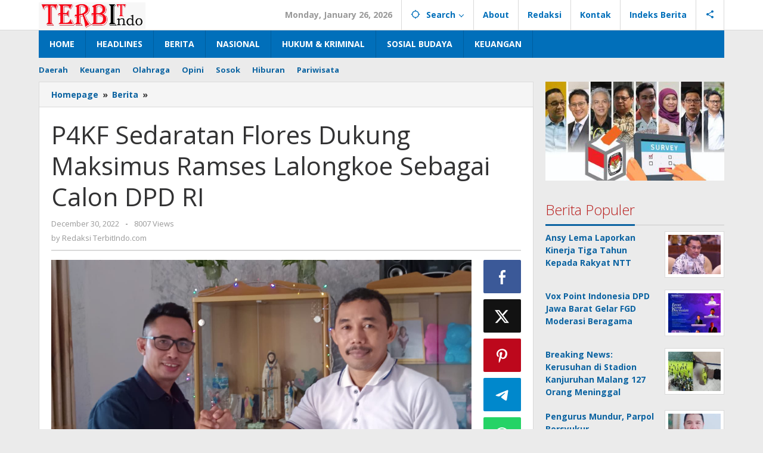

--- FILE ---
content_type: text/html; charset=UTF-8
request_url: https://www.terbitindo.com/18811/p4kf-sedaratan-flores-dukung-maksimus-ramses-lalongkoe-sebagai-calon-dpd-ri/
body_size: 17571
content:
<!DOCTYPE html>
<html lang="en-US" itemscope itemtype="https://schema.org/BlogPosting">
<head itemscope="itemscope" itemtype="https://schema.org/WebSite">
<meta charset="UTF-8">
<meta name="viewport" content="width=device-width, initial-scale=1">
<link rel="profile" href="https://gmpg.org/xfn/11">

<script type="text/javascript">
/* <![CDATA[ */
(()=>{var e={};e.g=function(){if("object"==typeof globalThis)return globalThis;try{return this||new Function("return this")()}catch(e){if("object"==typeof window)return window}}(),function({ampUrl:n,isCustomizePreview:t,isAmpDevMode:r,noampQueryVarName:o,noampQueryVarValue:s,disabledStorageKey:i,mobileUserAgents:a,regexRegex:c}){if("undefined"==typeof sessionStorage)return;const d=new RegExp(c);if(!a.some((e=>{const n=e.match(d);return!(!n||!new RegExp(n[1],n[2]).test(navigator.userAgent))||navigator.userAgent.includes(e)})))return;e.g.addEventListener("DOMContentLoaded",(()=>{const e=document.getElementById("amp-mobile-version-switcher");if(!e)return;e.hidden=!1;const n=e.querySelector("a[href]");n&&n.addEventListener("click",(()=>{sessionStorage.removeItem(i)}))}));const g=r&&["paired-browsing-non-amp","paired-browsing-amp"].includes(window.name);if(sessionStorage.getItem(i)||t||g)return;const u=new URL(location.href),m=new URL(n);m.hash=u.hash,u.searchParams.has(o)&&s===u.searchParams.get(o)?sessionStorage.setItem(i,"1"):m.href!==u.href&&(window.stop(),location.replace(m.href))}({"ampUrl":"https:\/\/www.terbitindo.com\/18811\/p4kf-sedaratan-flores-dukung-maksimus-ramses-lalongkoe-sebagai-calon-dpd-ri\/?amp=1","noampQueryVarName":"noamp","noampQueryVarValue":"mobile","disabledStorageKey":"amp_mobile_redirect_disabled","mobileUserAgents":["Mobile","Android","Silk\/","Kindle","BlackBerry","Opera Mini","Opera Mobi"],"regexRegex":"^\\\/((?:.|\\n)+)\\\/([i]*)$","isCustomizePreview":false,"isAmpDevMode":false})})();
/* ]]> */
</script>
<title>P4KF Sedaratan Flores Dukung Maksimus Ramses Lalongkoe Sebagai Calon DPD RI &#8211; TerbitIndo.com</title>
<meta name='robots' content='max-image-preview:large' />
<link rel='dns-prefetch' href='//www.googletagmanager.com' />
<link rel='dns-prefetch' href='//fonts.googleapis.com' />
<link rel='dns-prefetch' href='//pagead2.googlesyndication.com' />
<link rel="alternate" type="application/rss+xml" title="TerbitIndo.com &raquo; Feed" href="https://www.terbitindo.com/feed/" />
<link rel="alternate" type="application/rss+xml" title="TerbitIndo.com &raquo; Comments Feed" href="https://www.terbitindo.com/comments/feed/" />
<link rel="alternate" type="application/rss+xml" title="TerbitIndo.com &raquo; P4KF Sedaratan Flores Dukung Maksimus Ramses Lalongkoe Sebagai Calon DPD RI Comments Feed" href="https://www.terbitindo.com/18811/p4kf-sedaratan-flores-dukung-maksimus-ramses-lalongkoe-sebagai-calon-dpd-ri/feed/" />
<link rel="alternate" title="oEmbed (JSON)" type="application/json+oembed" href="https://www.terbitindo.com/wp-json/oembed/1.0/embed?url=https%3A%2F%2Fwww.terbitindo.com%2F18811%2Fp4kf-sedaratan-flores-dukung-maksimus-ramses-lalongkoe-sebagai-calon-dpd-ri%2F" />
<link rel="alternate" title="oEmbed (XML)" type="text/xml+oembed" href="https://www.terbitindo.com/wp-json/oembed/1.0/embed?url=https%3A%2F%2Fwww.terbitindo.com%2F18811%2Fp4kf-sedaratan-flores-dukung-maksimus-ramses-lalongkoe-sebagai-calon-dpd-ri%2F&#038;format=xml" />
<style id='wp-img-auto-sizes-contain-inline-css' type='text/css'>
img:is([sizes=auto i],[sizes^="auto," i]){contain-intrinsic-size:3000px 1500px}
/*# sourceURL=wp-img-auto-sizes-contain-inline-css */
</style>
<link rel='stylesheet' id='dashicons-css' href='https://www.terbitindo.com/wp-includes/css/dashicons.min.css?ver=679e24a347a5beb50355566ba1ea2315' type='text/css' media='all' />
<link rel='stylesheet' id='post-views-counter-frontend-css' href='https://www.terbitindo.com/wp-content/plugins/post-views-counter/css/frontend.css?ver=1.7.3' type='text/css' media='all' />
<link rel='stylesheet' id='majalahpro-core-css' href='https://www.terbitindo.com/wp-content/plugins/majalahpro-core/css/majalahpro-core.css?ver=1.2.9' type='text/css' media='all' />
<link rel='stylesheet' id='cmplz-general-css' href='https://www.terbitindo.com/wp-content/plugins/complianz-gdpr/assets/css/cookieblocker.min.css?ver=1762575864' type='text/css' media='all' />
<link crossorigin="anonymous" rel='stylesheet' id='majalahpro-fonts-css' href='https://fonts.googleapis.com/css?family=Open+Sans%3Aregular%2Citalic%2C700%2C300%26subset%3Dlatin%2C&#038;ver=1.3.0' type='text/css' media='all' />
<link rel='stylesheet' id='majalahpro-style-css' href='https://www.terbitindo.com/wp-content/themes/majalahpro/style.css?ver=1.3.0' type='text/css' media='all' />
<style id='majalahpro-style-inline-css' type='text/css'>
body{color:#323233;font-family:"Open Sans",arial,sans-serif;}kbd,a.button,button,.button,button.button,input[type="button"],input[type="reset"],input[type="submit"],#infinite-handle span,ol.comment-list li div.reply .comment-reply-link,#cancel-comment-reply-link,.tagcloud a,.tagcloud ul,ul.page-numbers li span.page-numbers,.prevnextpost-links a .prevnextpost,.page-links .page-link-number,.sidr,#navigationamp,.firstpage-title,.gmr-ajax-tab > li > a.js-tabs__title-active,.gmr-ajax-tab > li > a.js-tabs__title-active:focus,.gmr-ajax-tab > li > a.js-tabs__title-active:hover,#secondary-slider .splide__slide.is-active{background-color:#0b63a1;}#primary-menu .sub-menu-search,#primary-menu .sub-menu,#primary-menu .children,.gmr-ajax-loader{border-bottom-color:#0b63a1;}blockquote,a.button,button,.button,button.button,input[type="button"],input[type="reset"],input[type="submit"],.gmr-theme div.sharedaddy h3.sd-title:before,.bypostauthor > .comment-body,ol.comment-list li .comment-meta:after,.widget-title span{border-color:#0b63a1;}.gmr-meta-topic a,h3.widget-title,h3.related-title,.gmr-owl-carousel .gmr-slide-topic a,.gmr-module-slide-topic a{color:#b9201f;}#secondary-slider{border-top-color:#b9201f;}.gmr-owl-carousel .gmr-slide-topic a,.gmr-firstbox-content{border-color:#b9201f;}a{color:#0b63a1;}.gmr-secondmenu #primary-menu > li.page_item_has_children > a:after,.gmr-secondmenu #primary-menu > li.menu-item-has-children > a:after,.gmr-secondmenu #primary-menu .sub-menu-search > li.page_item_has_children > a:after,.gmr-secondmenu #primary-menu .sub-menu-search > li.menu-item-has-children > a:after,.gmr-secondmenu #primary-menu .sub-menu > li.page_item_has_children > a:after,.gmr-secondmenu #primary-menu .sub-menu > li.menu-item-has-children > a:after,.gmr-secondmenu #primary-menu .children > li.page_item_has_children > a:after,.gmr-secondmenu #primary-menu .children > li.menu-item-has-children > a:after{border-color:#0b63a1;}a:hover,a:focus,a:active{color:#0b63a1;}.gmr-topnavmenu #primary-menu > li.page_item_has_children:hover > a:after,.gmr-topnavmenu #primary-menu > li.menu-item-has-children:hover > a:after{border-color:#0b63a1;}.site-title a{color:#0b63a1;}.site-description{color:#999999;}.gmr-logo{margin-top:3px;}.gmr-menuwrap,.gmr-sticky .top-header.sticky-menu,.gmr-mainmenu #primary-menu .sub-menu,.gmr-mainmenu #primary-menu .children{background-color:#016fba;}#gmr-responsive-menu,.gmr-mainmenu #primary-menu > li > a{color:#ffffff;}.gmr-mainmenu #primary-menu > li.menu-border > a span,.gmr-mainmenu #primary-menu > li.page_item_has_children > a:after,.gmr-mainmenu #primary-menu > li.menu-item-has-children > a:after,.gmr-mainmenu #primary-menu .sub-menu-search > li.page_item_has_children > a:after,.gmr-mainmenu #primary-menu .sub-menu-search > li.menu-item-has-children > a:after,.gmr-mainmenu #primary-menu .sub-menu > li.page_item_has_children > a:after,.gmr-mainmenu #primary-menu .sub-menu > li.menu-item-has-children > a:after,.gmr-mainmenu #primary-menu .children > li.page_item_has_children > a:after,.gmr-mainmenu #primary-menu .children > li.menu-item-has-children > a:after{border-color:#ffffff;}#gmr-responsive-menu:hover,.gmr-mainmenu #primary-menu > li:hover > a,.gmr-mainmenu #primary-menu .current-menu-item > a,.gmr-mainmenu #primary-menu .current-menu-ancestor > a,.gmr-mainmenu #primary-menu .current_page_item > a,.gmr-mainmenu #primary-menu .current_page_ancestor > a,.gmr-mainmenu .search-trigger .gmr-icon:hover{color:#ffffff;}.gmr-mainmenu #primary-menu > li.menu-border:hover > a span,.gmr-mainmenu #primary-menu > li.menu-border.current-menu-item > a span,.gmr-mainmenu #primary-menu > li.menu-border.current-menu-ancestor > a span,.gmr-mainmenu #primary-menu > li.menu-border.current_page_item > a span,.gmr-mainmenu #primary-menu > li.menu-border.current_page_ancestor > a span,.gmr-mainmenu #primary-menu > li.page_item_has_children:hover > a:after,.gmr-mainmenu #primary-menu > li.menu-item-has-children:hover > a:after{border-color:#ffffff;}.gmr-mainmenu #primary-menu > li:hover > a,.gmr-mainmenu #primary-menu .current-menu-item > a,.gmr-mainmenu #primary-menu .current-menu-ancestor > a,.gmr-mainmenu #primary-menu .current_page_item > a,.gmr-mainmenu #primary-menu .current_page_ancestor > a{background-color:#0b63a1;}.gmr-topnavwrap{background-color:#ffffff;}#gmr-topnavresponsive-menu svg,.gmr-topnavmenu #primary-menu > li > a,.gmr-social-icon ul > li > a,.search-trigger .gmr-icon{color:#016fba;}.gmr-topnavmenu #primary-menu > li.menu-border > a span,.gmr-topnavmenu #primary-menu > li.page_item_has_children > a:after,.gmr-topnavmenu #primary-menu > li.menu-item-has-children > a:after,.gmr-topnavmenu #primary-menu .sub-menu-search > li.page_item_has_children > a:after,.gmr-topnavmenu #primary-menu .sub-menu-search > li.menu-item-has-children > a:after,.gmr-topnavmenu #primary-menu .sub-menu > li.page_item_has_children > a:after,.gmr-topnavmenu #primary-menu .sub-menu > li.menu-item-has-children > a:after,.gmr-topnavmenu #primary-menu .children > li.page_item_has_children > a:after,.gmr-topnavmenu #primary-menu .children > li.menu-item-has-children > a:after{border-color:#016fba;}#gmr-topnavresponsive-menu:hover,.gmr-topnavmenu #primary-menu > li:hover > a,.gmr-topnavmenu #primary-menu .current-menu-item > a,.gmr-topnavmenu #primary-menu .current-menu-ancestor > a,.gmr-topnavmenu #primary-menu .current_page_item > a,.gmr-topnavmenu #primary-menu .current_page_ancestor > a,.gmr-social-icon ul > li > a:hover{color:#0b63a1;}.gmr-topnavmenu #primary-menu > li.menu-border:hover > a span,.gmr-topnavmenu #primary-menu > li.menu-border.current-menu-item > a span,.gmr-topnavmenu #primary-menu > li.menu-border.current-menu-ancestor > a span,.gmr-topnavmenu #primary-menu > li.menu-border.current_page_item > a span,.gmr-topnavmenu #primary-menu > li.menu-border.current_page_ancestor > a span,.gmr-topnavmenu #primary-menu > li.page_item_has_children:hover > a:after,.gmr-topnavmenu #primary-menu > li.menu-item-has-children:hover > a:after{border-color:#0b63a1;}.page-title,.breadcrumbs,.gmr-authorbox,.module-slide-tabs,.related-title{background-color:#f5f5f5;}.site-main,.gmr-infinite-selector.gmr-related-infinite #gmr-main-load .item-infinite .item-box,.majalahpro-core-related-post .gmr-newinfinite{background-color:#ffffff;}h1,h2,h3,h4,h5,h6,.h1,.h2,.h3,.h4,.h5,.h6,.site-title,#gmr-responsive-menu,.gmr-mainmenu #primary-menu > li > a{font-family:"Open Sans",arial,sans-serif;}body,.gmr-gallery-related ul li,.gmr-module-posts ul li{font-weight:600;font-size:14px;}.entry-content-single{font-size:17px;}h1{font-size:30px;}h2{font-size:26px;}h3{font-size:24px;}h4{font-size:22px;}h5{font-size:20px;}h6{font-size:18px;}.widget-footer{background-color:#ffffff;}.site-footer{color:#323233;}.site-footer a{color:#ebebeb;}.site-footer a:hover{color:#ebebeb;}
/*# sourceURL=majalahpro-style-inline-css */
</style>

<!-- Google tag (gtag.js) snippet added by Site Kit -->
<!-- Google Analytics snippet added by Site Kit -->
<script type="text/javascript" src="https://www.googletagmanager.com/gtag/js?id=G-BDBTTVYP36" id="google_gtagjs-js" async></script>
<script type="text/javascript" id="google_gtagjs-js-after">
/* <![CDATA[ */
window.dataLayer = window.dataLayer || [];function gtag(){dataLayer.push(arguments);}
gtag("set","linker",{"domains":["www.terbitindo.com"]});
gtag("js", new Date());
gtag("set", "developer_id.dZTNiMT", true);
gtag("config", "G-BDBTTVYP36", {"googlesitekit_post_type":"post","googlesitekit_post_categories":"Berita; Daerah; Nasional","googlesitekit_post_date":"20221230"});
//# sourceURL=google_gtagjs-js-after
/* ]]> */
</script>

<!-- OG: 3.3.8 -->
<meta property="og:image" content="https://www.terbitindo.com/wp-content/uploads/2022/12/IMG-20221230-WA0017.jpg"><meta property="og:image:secure_url" content="https://www.terbitindo.com/wp-content/uploads/2022/12/IMG-20221230-WA0017.jpg"><meta property="og:image:width" content="1374"><meta property="og:image:height" content="1314"><meta property="og:image:alt" content="IMG-20221230-WA0017"><meta property="og:image:type" content="image/jpeg"><meta property="og:description" content="Kupang,TERBITINDO.COM - Panitia Persiapan Pembentukan Provinsi Kepulauan Flores (P4KF) sedaratan Flores memberikan dukungan kepada Maksimus Ramses Lalongkoe sebagai Calon Dewan Perwakilan Daerah (DPD) Republik Indonesia (RI) dalam Pemilu 2024 mendatang. Hal ini dikatakan Kepala Bidang Hukum dan Politik P4KF sedaratan Flores-Kupang, Walterius Jemaan, SH, M. Hum. &quot;Bila Pak Ramses lolos setelah ditetapkan oleh KPU nanti..."><meta property="og:type" content="article"><meta property="og:locale" content="en_US"><meta property="og:site_name" content="TerbitIndo.com"><meta property="og:title" content="P4KF Sedaratan Flores Dukung Maksimus Ramses Lalongkoe Sebagai Calon DPD RI"><meta property="og:url" content="https://www.terbitindo.com/18811/p4kf-sedaratan-flores-dukung-maksimus-ramses-lalongkoe-sebagai-calon-dpd-ri/"><meta property="og:updated_time" content="2022-12-30T17:16:54+07:00">
<meta property="article:tag" content="anggota dpr"><meta property="article:tag" content="calon DPR ri"><meta property="article:tag" content="kepulauan flores"><meta property="article:tag" content="Pemilu 2024"><meta property="article:tag" content="Ramses lalongkoe"><meta property="article:published_time" content="2022-12-30T10:16:54+00:00"><meta property="article:modified_time" content="2022-12-30T10:16:54+00:00"><meta property="article:section" content="Berita"><meta property="article:section" content="Daerah"><meta property="article:section" content="Nasional"><meta property="article:author:first_name" content="Redaksi"><meta property="article:author:last_name" content="TerbitIndo.com"><meta property="article:author:username" content="Redaksi TerbitIndo.com">
<meta property="twitter:partner" content="ogwp"><meta property="twitter:card" content="summary_large_image"><meta property="twitter:image" content="https://www.terbitindo.com/wp-content/uploads/2022/12/IMG-20221230-WA0017.jpg"><meta property="twitter:image:alt" content="IMG-20221230-WA0017"><meta property="twitter:title" content="P4KF Sedaratan Flores Dukung Maksimus Ramses Lalongkoe Sebagai Calon DPD RI"><meta property="twitter:description" content="Kupang,TERBITINDO.COM - Panitia Persiapan Pembentukan Provinsi Kepulauan Flores (P4KF) sedaratan Flores memberikan dukungan kepada Maksimus Ramses Lalongkoe sebagai Calon Dewan Perwakilan Daerah..."><meta property="twitter:url" content="https://www.terbitindo.com/18811/p4kf-sedaratan-flores-dukung-maksimus-ramses-lalongkoe-sebagai-calon-dpd-ri/"><meta property="twitter:label1" content="Reading time"><meta property="twitter:data1" content="1 minute">
<meta itemprop="image" content="https://www.terbitindo.com/wp-content/uploads/2022/12/IMG-20221230-WA0017.jpg"><meta itemprop="name" content="P4KF Sedaratan Flores Dukung Maksimus Ramses Lalongkoe Sebagai Calon DPD RI"><meta itemprop="description" content="Kupang,TERBITINDO.COM - Panitia Persiapan Pembentukan Provinsi Kepulauan Flores (P4KF) sedaratan Flores memberikan dukungan kepada Maksimus Ramses Lalongkoe sebagai Calon Dewan Perwakilan Daerah (DPD) Republik Indonesia (RI) dalam Pemilu 2024 mendatang. Hal ini dikatakan Kepala Bidang Hukum dan Politik P4KF sedaratan Flores-Kupang, Walterius Jemaan, SH, M. Hum. &quot;Bila Pak Ramses lolos setelah ditetapkan oleh KPU nanti..."><meta itemprop="datePublished" content="2022-12-30"><meta itemprop="dateModified" content="2022-12-30T10:16:54+00:00">
<meta property="profile:first_name" content="Redaksi"><meta property="profile:last_name" content="TerbitIndo.com"><meta property="profile:username" content="Redaksi TerbitIndo.com">
<!-- /OG -->

<link rel="https://api.w.org/" href="https://www.terbitindo.com/wp-json/" /><link rel="alternate" title="JSON" type="application/json" href="https://www.terbitindo.com/wp-json/wp/v2/posts/18811" /><link rel="canonical" href="https://www.terbitindo.com/18811/p4kf-sedaratan-flores-dukung-maksimus-ramses-lalongkoe-sebagai-calon-dpd-ri/" />
<meta name="generator" content="Site Kit by Google 1.170.0" /><link rel="alternate" type="text/html" media="only screen and (max-width: 640px)" href="https://www.terbitindo.com/18811/p4kf-sedaratan-flores-dukung-maksimus-ramses-lalongkoe-sebagai-calon-dpd-ri/?amp=1"><link rel="pingback" href="https://www.terbitindo.com/xmlrpc.php"><meta name="google-site-verification" content="lXjB06ANsX2Lf0tQ4vZrR1QkAyWKk9ltWhEpEO_KyAE">
<!-- Google AdSense meta tags added by Site Kit -->
<meta name="google-adsense-platform-account" content="ca-host-pub-2644536267352236">
<meta name="google-adsense-platform-domain" content="sitekit.withgoogle.com">
<!-- End Google AdSense meta tags added by Site Kit -->
<link rel="amphtml" href="https://www.terbitindo.com/18811/p4kf-sedaratan-flores-dukung-maksimus-ramses-lalongkoe-sebagai-calon-dpd-ri/?amp=1">
<!-- Google AdSense snippet added by Site Kit -->
<script type="text/javascript" async="async" src="https://pagead2.googlesyndication.com/pagead/js/adsbygoogle.js?client=ca-pub-3024059114623649&amp;host=ca-host-pub-2644536267352236" crossorigin="anonymous"></script>

<!-- End Google AdSense snippet added by Site Kit -->
<style>#amp-mobile-version-switcher{left:0;position:absolute;width:100%;z-index:100}#amp-mobile-version-switcher>a{background-color:#444;border:0;color:#eaeaea;display:block;font-family:-apple-system,BlinkMacSystemFont,Segoe UI,Roboto,Oxygen-Sans,Ubuntu,Cantarell,Helvetica Neue,sans-serif;font-size:16px;font-weight:600;padding:15px 0;text-align:center;-webkit-text-decoration:none;text-decoration:none}#amp-mobile-version-switcher>a:active,#amp-mobile-version-switcher>a:focus,#amp-mobile-version-switcher>a:hover{-webkit-text-decoration:underline;text-decoration:underline}</style><link rel="icon" href="https://www.terbitindo.com/wp-content/uploads/2022/03/cropped-fav-46x46.png" sizes="32x32" />
<link rel="icon" href="https://www.terbitindo.com/wp-content/uploads/2022/03/cropped-fav.png" sizes="192x192" />
<link rel="apple-touch-icon" href="https://www.terbitindo.com/wp-content/uploads/2022/03/cropped-fav.png" />
<meta name="msapplication-TileImage" content="https://www.terbitindo.com/wp-content/uploads/2022/03/cropped-fav.png" />
<style id='global-styles-inline-css' type='text/css'>
:root{--wp--preset--aspect-ratio--square: 1;--wp--preset--aspect-ratio--4-3: 4/3;--wp--preset--aspect-ratio--3-4: 3/4;--wp--preset--aspect-ratio--3-2: 3/2;--wp--preset--aspect-ratio--2-3: 2/3;--wp--preset--aspect-ratio--16-9: 16/9;--wp--preset--aspect-ratio--9-16: 9/16;--wp--preset--color--black: #000000;--wp--preset--color--cyan-bluish-gray: #abb8c3;--wp--preset--color--white: #ffffff;--wp--preset--color--pale-pink: #f78da7;--wp--preset--color--vivid-red: #cf2e2e;--wp--preset--color--luminous-vivid-orange: #ff6900;--wp--preset--color--luminous-vivid-amber: #fcb900;--wp--preset--color--light-green-cyan: #7bdcb5;--wp--preset--color--vivid-green-cyan: #00d084;--wp--preset--color--pale-cyan-blue: #8ed1fc;--wp--preset--color--vivid-cyan-blue: #0693e3;--wp--preset--color--vivid-purple: #9b51e0;--wp--preset--gradient--vivid-cyan-blue-to-vivid-purple: linear-gradient(135deg,rgb(6,147,227) 0%,rgb(155,81,224) 100%);--wp--preset--gradient--light-green-cyan-to-vivid-green-cyan: linear-gradient(135deg,rgb(122,220,180) 0%,rgb(0,208,130) 100%);--wp--preset--gradient--luminous-vivid-amber-to-luminous-vivid-orange: linear-gradient(135deg,rgb(252,185,0) 0%,rgb(255,105,0) 100%);--wp--preset--gradient--luminous-vivid-orange-to-vivid-red: linear-gradient(135deg,rgb(255,105,0) 0%,rgb(207,46,46) 100%);--wp--preset--gradient--very-light-gray-to-cyan-bluish-gray: linear-gradient(135deg,rgb(238,238,238) 0%,rgb(169,184,195) 100%);--wp--preset--gradient--cool-to-warm-spectrum: linear-gradient(135deg,rgb(74,234,220) 0%,rgb(151,120,209) 20%,rgb(207,42,186) 40%,rgb(238,44,130) 60%,rgb(251,105,98) 80%,rgb(254,248,76) 100%);--wp--preset--gradient--blush-light-purple: linear-gradient(135deg,rgb(255,206,236) 0%,rgb(152,150,240) 100%);--wp--preset--gradient--blush-bordeaux: linear-gradient(135deg,rgb(254,205,165) 0%,rgb(254,45,45) 50%,rgb(107,0,62) 100%);--wp--preset--gradient--luminous-dusk: linear-gradient(135deg,rgb(255,203,112) 0%,rgb(199,81,192) 50%,rgb(65,88,208) 100%);--wp--preset--gradient--pale-ocean: linear-gradient(135deg,rgb(255,245,203) 0%,rgb(182,227,212) 50%,rgb(51,167,181) 100%);--wp--preset--gradient--electric-grass: linear-gradient(135deg,rgb(202,248,128) 0%,rgb(113,206,126) 100%);--wp--preset--gradient--midnight: linear-gradient(135deg,rgb(2,3,129) 0%,rgb(40,116,252) 100%);--wp--preset--font-size--small: 13px;--wp--preset--font-size--medium: 20px;--wp--preset--font-size--large: 36px;--wp--preset--font-size--x-large: 42px;--wp--preset--spacing--20: 0.44rem;--wp--preset--spacing--30: 0.67rem;--wp--preset--spacing--40: 1rem;--wp--preset--spacing--50: 1.5rem;--wp--preset--spacing--60: 2.25rem;--wp--preset--spacing--70: 3.38rem;--wp--preset--spacing--80: 5.06rem;--wp--preset--shadow--natural: 6px 6px 9px rgba(0, 0, 0, 0.2);--wp--preset--shadow--deep: 12px 12px 50px rgba(0, 0, 0, 0.4);--wp--preset--shadow--sharp: 6px 6px 0px rgba(0, 0, 0, 0.2);--wp--preset--shadow--outlined: 6px 6px 0px -3px rgb(255, 255, 255), 6px 6px rgb(0, 0, 0);--wp--preset--shadow--crisp: 6px 6px 0px rgb(0, 0, 0);}:where(.is-layout-flex){gap: 0.5em;}:where(.is-layout-grid){gap: 0.5em;}body .is-layout-flex{display: flex;}.is-layout-flex{flex-wrap: wrap;align-items: center;}.is-layout-flex > :is(*, div){margin: 0;}body .is-layout-grid{display: grid;}.is-layout-grid > :is(*, div){margin: 0;}:where(.wp-block-columns.is-layout-flex){gap: 2em;}:where(.wp-block-columns.is-layout-grid){gap: 2em;}:where(.wp-block-post-template.is-layout-flex){gap: 1.25em;}:where(.wp-block-post-template.is-layout-grid){gap: 1.25em;}.has-black-color{color: var(--wp--preset--color--black) !important;}.has-cyan-bluish-gray-color{color: var(--wp--preset--color--cyan-bluish-gray) !important;}.has-white-color{color: var(--wp--preset--color--white) !important;}.has-pale-pink-color{color: var(--wp--preset--color--pale-pink) !important;}.has-vivid-red-color{color: var(--wp--preset--color--vivid-red) !important;}.has-luminous-vivid-orange-color{color: var(--wp--preset--color--luminous-vivid-orange) !important;}.has-luminous-vivid-amber-color{color: var(--wp--preset--color--luminous-vivid-amber) !important;}.has-light-green-cyan-color{color: var(--wp--preset--color--light-green-cyan) !important;}.has-vivid-green-cyan-color{color: var(--wp--preset--color--vivid-green-cyan) !important;}.has-pale-cyan-blue-color{color: var(--wp--preset--color--pale-cyan-blue) !important;}.has-vivid-cyan-blue-color{color: var(--wp--preset--color--vivid-cyan-blue) !important;}.has-vivid-purple-color{color: var(--wp--preset--color--vivid-purple) !important;}.has-black-background-color{background-color: var(--wp--preset--color--black) !important;}.has-cyan-bluish-gray-background-color{background-color: var(--wp--preset--color--cyan-bluish-gray) !important;}.has-white-background-color{background-color: var(--wp--preset--color--white) !important;}.has-pale-pink-background-color{background-color: var(--wp--preset--color--pale-pink) !important;}.has-vivid-red-background-color{background-color: var(--wp--preset--color--vivid-red) !important;}.has-luminous-vivid-orange-background-color{background-color: var(--wp--preset--color--luminous-vivid-orange) !important;}.has-luminous-vivid-amber-background-color{background-color: var(--wp--preset--color--luminous-vivid-amber) !important;}.has-light-green-cyan-background-color{background-color: var(--wp--preset--color--light-green-cyan) !important;}.has-vivid-green-cyan-background-color{background-color: var(--wp--preset--color--vivid-green-cyan) !important;}.has-pale-cyan-blue-background-color{background-color: var(--wp--preset--color--pale-cyan-blue) !important;}.has-vivid-cyan-blue-background-color{background-color: var(--wp--preset--color--vivid-cyan-blue) !important;}.has-vivid-purple-background-color{background-color: var(--wp--preset--color--vivid-purple) !important;}.has-black-border-color{border-color: var(--wp--preset--color--black) !important;}.has-cyan-bluish-gray-border-color{border-color: var(--wp--preset--color--cyan-bluish-gray) !important;}.has-white-border-color{border-color: var(--wp--preset--color--white) !important;}.has-pale-pink-border-color{border-color: var(--wp--preset--color--pale-pink) !important;}.has-vivid-red-border-color{border-color: var(--wp--preset--color--vivid-red) !important;}.has-luminous-vivid-orange-border-color{border-color: var(--wp--preset--color--luminous-vivid-orange) !important;}.has-luminous-vivid-amber-border-color{border-color: var(--wp--preset--color--luminous-vivid-amber) !important;}.has-light-green-cyan-border-color{border-color: var(--wp--preset--color--light-green-cyan) !important;}.has-vivid-green-cyan-border-color{border-color: var(--wp--preset--color--vivid-green-cyan) !important;}.has-pale-cyan-blue-border-color{border-color: var(--wp--preset--color--pale-cyan-blue) !important;}.has-vivid-cyan-blue-border-color{border-color: var(--wp--preset--color--vivid-cyan-blue) !important;}.has-vivid-purple-border-color{border-color: var(--wp--preset--color--vivid-purple) !important;}.has-vivid-cyan-blue-to-vivid-purple-gradient-background{background: var(--wp--preset--gradient--vivid-cyan-blue-to-vivid-purple) !important;}.has-light-green-cyan-to-vivid-green-cyan-gradient-background{background: var(--wp--preset--gradient--light-green-cyan-to-vivid-green-cyan) !important;}.has-luminous-vivid-amber-to-luminous-vivid-orange-gradient-background{background: var(--wp--preset--gradient--luminous-vivid-amber-to-luminous-vivid-orange) !important;}.has-luminous-vivid-orange-to-vivid-red-gradient-background{background: var(--wp--preset--gradient--luminous-vivid-orange-to-vivid-red) !important;}.has-very-light-gray-to-cyan-bluish-gray-gradient-background{background: var(--wp--preset--gradient--very-light-gray-to-cyan-bluish-gray) !important;}.has-cool-to-warm-spectrum-gradient-background{background: var(--wp--preset--gradient--cool-to-warm-spectrum) !important;}.has-blush-light-purple-gradient-background{background: var(--wp--preset--gradient--blush-light-purple) !important;}.has-blush-bordeaux-gradient-background{background: var(--wp--preset--gradient--blush-bordeaux) !important;}.has-luminous-dusk-gradient-background{background: var(--wp--preset--gradient--luminous-dusk) !important;}.has-pale-ocean-gradient-background{background: var(--wp--preset--gradient--pale-ocean) !important;}.has-electric-grass-gradient-background{background: var(--wp--preset--gradient--electric-grass) !important;}.has-midnight-gradient-background{background: var(--wp--preset--gradient--midnight) !important;}.has-small-font-size{font-size: var(--wp--preset--font-size--small) !important;}.has-medium-font-size{font-size: var(--wp--preset--font-size--medium) !important;}.has-large-font-size{font-size: var(--wp--preset--font-size--large) !important;}.has-x-large-font-size{font-size: var(--wp--preset--font-size--x-large) !important;}
/*# sourceURL=global-styles-inline-css */
</style>
</head>

<body data-rsssl=1 class="wp-singular post-template-default single single-post postid-18811 single-format-standard wp-theme-majalahpro gmr-theme idtheme kentooz gmr-sticky group-blog" itemscope="itemscope" itemtype="https://schema.org/WebPage">
<a class="skip-link screen-reader-text" href="#main">Skip to content</a>

<div class="top-header-second">
	<div class="gmr-topnavwrap clearfix">
		<div class="container">
			<div class="gmr-list-table">
				<div class="gmr-table-row">
					<div class="gmr-table-cell gmr-table-logo">
						<div class="gmr-mobilelogo">
							<div class="gmr-logo"><a href="https://www.terbitindo.com/" class="custom-logo-link" itemprop="url" title="TerbitIndo.com"><img src="https://www.terbitindo.com/wp-content/uploads/2025/03/terbit.jpg" alt="TerbitIndo.com" title="TerbitIndo.com" /></a></div>						</div>
					</div>
					<div class="gmr-table-cell gmr-table-menu">
													<a id="gmr-topnavresponsive-menu" href="#menus" title="Menus" rel="nofollow"><svg xmlns="http://www.w3.org/2000/svg" xmlns:xlink="http://www.w3.org/1999/xlink" aria-hidden="true" role="img" style="vertical-align: -0.125em;" width="1em" height="1em" preserveAspectRatio="xMidYMid meet" viewBox="0 0 24 24"><path d="M3 18h18v-2H3v2zm0-5h18v-2H3v2zm0-7v2h18V6H3z" fill="currentColor"/></svg></a>
							<div class="close-topnavmenu-wrap"><a id="close-topnavmenu-button" rel="nofollow" href="#"><svg xmlns="http://www.w3.org/2000/svg" xmlns:xlink="http://www.w3.org/1999/xlink" aria-hidden="true" role="img" width="1em" height="1em" preserveAspectRatio="xMidYMid meet" viewBox="0 0 24 24"><g fill="currentColor"><path d="M12 2a10 10 0 1 0 10 10A10 10 0 0 0 12 2zm0 18a8 8 0 1 1 8-8a8 8 0 0 1-8 8z"/><path d="M14.71 9.29a1 1 0 0 0-1.42 0L12 10.59l-1.29-1.3a1 1 0 0 0-1.42 1.42l1.3 1.29l-1.3 1.29a1 1 0 0 0 0 1.42a1 1 0 0 0 1.42 0l1.29-1.3l1.29 1.3a1 1 0 0 0 1.42 0a1 1 0 0 0 0-1.42L13.41 12l1.3-1.29a1 1 0 0 0 0-1.42z"/></g></svg></a></div>
							<nav id="site-navigation" class="gmr-topnavmenu pull-right" role="navigation" itemscope="itemscope" itemtype="https://schema.org/SiteNavigationElement">
								<ul id="primary-menu" class="menu"><li class="menu-item menu-item-type-custom menu-item-object-custom menu-item-object-date"><span class="gmr-top-date" data-lang="en-US">&nbsp;</span></li><li class="menu-item menu-item-type-custom menu-item-object-custom menu-item-has-children gmr-search"><a href="#" title="Search" rel="nofollow" itemprop="url"><svg xmlns="http://www.w3.org/2000/svg" xmlns:xlink="http://www.w3.org/1999/xlink" aria-hidden="true" role="img" style="vertical-align: -0.125em;" width="1em" height="1em" preserveAspectRatio="xMidYMid meet" viewBox="0 0 24 24"><path d="M20.94 11A8.994 8.994 0 0 0 13 3.06V1h-2v2.06A8.994 8.994 0 0 0 3.06 11H1v2h2.06A8.994 8.994 0 0 0 11 20.94V23h2v-2.06A8.994 8.994 0 0 0 20.94 13H23v-2h-2.06zM12 19c-3.87 0-7-3.13-7-7s3.13-7 7-7s7 3.13 7 7s-3.13 7-7 7z" fill="currentColor"/></svg><span itemprop="name">Search</span></a><ul class="sub-menu-search"><li id="menu-item-search" class="menu-item menu-item-type-custom menu-item-object-custom menu-item-search"><form method="get" class="gmr-searchform searchform" action="https://www.terbitindo.com/"><input type="text" name="s" id="s" placeholder="Search" /></form></li></ul></li><li id="menu-item-16629" class="menu-item menu-item-type-post_type menu-item-object-page menu-item-16629"><a href="https://www.terbitindo.com/about/" itemprop="url"><span itemprop="name">About</span></a></li>
<li id="menu-item-16627" class="menu-item menu-item-type-post_type menu-item-object-page menu-item-16627"><a href="https://www.terbitindo.com/redaksi/" itemprop="url"><span itemprop="name">Redaksi</span></a></li>
<li id="menu-item-16628" class="menu-item menu-item-type-post_type menu-item-object-page menu-item-16628"><a href="https://www.terbitindo.com/kontak/" itemprop="url"><span itemprop="name">Kontak</span></a></li>
<li id="menu-item-74" class="menu-item menu-item-type-post_type menu-item-object-page menu-item-74"><a href="https://www.terbitindo.com/indeks-berita/" itemprop="url"><span itemprop="name">Indeks Berita</span></a></li>

					<li class="menu-item menu-item-type-custom menu-item-object-custom gmr-social-menu">
						<a href="#" title="Social Network" rel="nofollow" class="gmr-social-mainlink" itemprop="url">
							<svg xmlns="http://www.w3.org/2000/svg" xmlns:xlink="http://www.w3.org/1999/xlink" aria-hidden="true" role="img" style="vertical-align: -0.125em;" width="1em" height="1em" preserveAspectRatio="xMidYMid meet" viewBox="0 0 24 24"><path d="M18 16.08c-.76 0-1.44.3-1.96.77L8.91 12.7c.05-.23.09-.46.09-.7s-.04-.47-.09-.7l7.05-4.11c.54.5 1.25.81 2.04.81c1.66 0 3-1.34 3-3s-1.34-3-3-3s-3 1.34-3 3c0 .24.04.47.09.7L8.04 9.81C7.5 9.31 6.79 9 6 9c-1.66 0-3 1.34-3 3s1.34 3 3 3c.79 0 1.5-.31 2.04-.81l7.12 4.16c-.05.21-.08.43-.08.65c0 1.61 1.31 2.92 2.92 2.92c1.61 0 2.92-1.31 2.92-2.92s-1.31-2.92-2.92-2.92z" fill="currentColor"/></svg>
						</a><ul class="sub-menu"><li class="menu-item menu-item-type-custom menu-item-object-custom menu-item-social-network"><a href="https://www.terbitindo.com/feed/" title="RSS" class="rss" target="_blank" rel="nofollow"><svg xmlns="http://www.w3.org/2000/svg" xmlns:xlink="http://www.w3.org/1999/xlink" aria-hidden="true" role="img" width="1em" height="1em" preserveAspectRatio="xMidYMid meet" viewBox="0 0 20 20"><path d="M14.92 18H18C18 9.32 10.82 2.25 2 2.25v3.02c7.12 0 12.92 5.71 12.92 12.73zm-5.44 0h3.08C12.56 12.27 7.82 7.6 2 7.6v3.02c2 0 3.87.77 5.29 2.16A7.292 7.292 0 0 1 9.48 18zm-5.35-.02c1.17 0 2.13-.93 2.13-2.09c0-1.15-.96-2.09-2.13-2.09c-1.18 0-2.13.94-2.13 2.09c0 1.16.95 2.09 2.13 2.09z" fill="currentColor"/></svg>RSS</a></li></ul></li></ul>							</nav><!-- #site-navigation -->
											</div>
				</div>
			</div>
					</div>
	</div>
</div>


	<header id="masthead" class="site-header" role="banner" itemscope="itemscope" itemtype="https://schema.org/WPHeader">
		<div class="top-header">
			<div class="container">
				<div class="gmr-menuwrap clearfix">
					<nav id="site-navigation" class="gmr-mainmenu" role="navigation" itemscope="itemscope" itemtype="https://schema.org/SiteNavigationElement">
						<ul id="primary-menu" class="menu"><li id="menu-item-16606" class="menu-item menu-item-type-custom menu-item-object-custom menu-item-home menu-item-16606"><a href="https://www.terbitindo.com/" itemprop="url"><span itemprop="name">HOME</span></a></li>
<li id="menu-item-16734" class="menu-item menu-item-type-taxonomy menu-item-object-category menu-item-16734"><a href="https://www.terbitindo.com/category/headlines/" itemprop="url"><span itemprop="name">HEADLINES</span></a></li>
<li id="menu-item-16" class="menu-item menu-item-type-taxonomy menu-item-object-category current-post-ancestor current-menu-parent current-post-parent menu-item-16"><a href="https://www.terbitindo.com/category/berita/" itemprop="url"><span itemprop="name">BERITA</span></a></li>
<li id="menu-item-16737" class="menu-item menu-item-type-taxonomy menu-item-object-category current-post-ancestor current-menu-parent current-post-parent menu-item-16737"><a href="https://www.terbitindo.com/category/nasional/" itemprop="url"><span itemprop="name">NASIONAL</span></a></li>
<li id="menu-item-16738" class="menu-item menu-item-type-taxonomy menu-item-object-category menu-item-16738"><a href="https://www.terbitindo.com/category/hukum-kriminal/" itemprop="url"><span itemprop="name">HUKUM &#038; KRIMINAL</span></a></li>
<li id="menu-item-16736" class="menu-item menu-item-type-taxonomy menu-item-object-category menu-item-16736"><a href="https://www.terbitindo.com/category/sosbud/" itemprop="url"><span itemprop="name">SOSIAL BUDAYA</span></a></li>
<li id="menu-item-38" class="menu-item menu-item-type-taxonomy menu-item-object-category menu-item-38"><a href="https://www.terbitindo.com/category/keuangan/" itemprop="url"><span itemprop="name">KEUANGAN</span></a></li>
</ul>					</nav><!-- #site-navigation -->
				</div>
			</div>
		</div><!-- .top-header -->
	</header><!-- #masthead -->

				<div class="container">
				<div class="gmr-secondmenuwrap clearfix">
					<nav id="site-navigation" class="gmr-secondmenu" role="navigation" itemscope="itemscope" itemtype="https://schema.org/SiteNavigationElement">
						<ul id="primary-menu" class="menu"><li id="menu-item-16739" class="menu-item menu-item-type-taxonomy menu-item-object-category current-post-ancestor current-menu-parent current-post-parent menu-item-16739"><a href="https://www.terbitindo.com/category/daerah/" itemprop="url"><span itemprop="name">Daerah</span></a></li>
<li id="menu-item-16740" class="menu-item menu-item-type-taxonomy menu-item-object-category menu-item-16740"><a href="https://www.terbitindo.com/category/keuangan/" itemprop="url"><span itemprop="name">Keuangan</span></a></li>
<li id="menu-item-16741" class="menu-item menu-item-type-taxonomy menu-item-object-category menu-item-16741"><a href="https://www.terbitindo.com/category/olahraga/" itemprop="url"><span itemprop="name">Olahraga</span></a></li>
<li id="menu-item-16742" class="menu-item menu-item-type-taxonomy menu-item-object-category menu-item-16742"><a href="https://www.terbitindo.com/category/opini/" itemprop="url"><span itemprop="name">Opini</span></a></li>
<li id="menu-item-16743" class="menu-item menu-item-type-taxonomy menu-item-object-category menu-item-16743"><a href="https://www.terbitindo.com/category/sosok/" itemprop="url"><span itemprop="name">Sosok</span></a></li>
<li id="menu-item-16744" class="menu-item menu-item-type-taxonomy menu-item-object-category menu-item-16744"><a href="https://www.terbitindo.com/category/hiburan/" itemprop="url"><span itemprop="name">Hiburan</span></a></li>
<li id="menu-item-16745" class="menu-item menu-item-type-taxonomy menu-item-object-category menu-item-16745"><a href="https://www.terbitindo.com/category/pariwisata/" itemprop="url"><span itemprop="name">Pariwisata</span></a></li>
</ul>					</nav><!-- #site-navigation -->
				</div>
			</div>
		
<div class="site inner-wrap" id="site-container">
	
	<div id="content" class="gmr-content">

		
		<div class="container">

			<div class="row">

<div id="primary" class="content-area col-md-content">

			<div class="breadcrumbs" itemscope itemtype="https://schema.org/BreadcrumbList">
				<div class="container">
																												<span class="first-item" itemprop="itemListElement" itemscope itemtype="https://schema.org/ListItem">
										<a itemscope itemtype="https://schema.org/WebPage" itemprop="item" itemid="https://www.terbitindo.com/" href="https://www.terbitindo.com/">
											<span itemprop="name">Homepage</span>
										</a>
										<span itemprop="position" content="1"></span>
									</span>
														<span class="separator">&raquo;</span>
																																<span class="0-item" itemprop="itemListElement" itemscope itemtype="https://schema.org/ListItem">
									<a itemscope itemtype="https://schema.org/WebPage" itemprop="item" itemid="https://www.terbitindo.com/category/berita/" href="https://www.terbitindo.com/category/berita/">
										<span itemprop="name">Berita</span>
									</a>
									<span itemprop="position" content="2"></span>
								</span>
														<span class="separator">&raquo;</span>
																								<span class="last-item screen-reader-text" itemscope itemtype="https://schema.org/ListItem">
								<span itemprop="name">P4KF Sedaratan Flores Dukung Maksimus Ramses Lalongkoe Sebagai Calon DPD RI</span>
								<span itemprop="position" content="3"></span>
							</span>
																</div>
			</div>
			
	<main id="main" class="site-main-single" role="main">

	
<article id="post-18811" class="post-18811 post type-post status-publish format-standard has-post-thumbnail hentry category-berita category-daerah category-nasional tag-anggota-dpr tag-calon-dpr-ri tag-kepulauan-flores tag-pemilu-2024 tag-ramses-lalongkoe" itemscope="itemscope" itemtype="https://schema.org/CreativeWork">

	<div class="gmr-box-content site-main gmr-single">
				<header class="entry-header">
			<h1 class="entry-title" itemprop="headline">P4KF Sedaratan Flores Dukung Maksimus Ramses Lalongkoe Sebagai Calon DPD RI</h1>			<div class="gmr-metacontent"><span class="posted-on"><time class="entry-date published updated" itemprop="dateModified" datetime="2022-12-30T17:16:54+07:00">December 30, 2022</time></span><span class="screen-reader-text">by <span class="entry-author vcard screen-reader-text" itemprop="author" itemscope="itemscope" itemtype="https://schema.org/person"><a class="url fn n" href="https://www.terbitindo.com/author/norben/" title="Permalink to: Redaksi TerbitIndo.com" itemprop="url"><span itemprop="name">Redaksi TerbitIndo.com</span></a></span></span><span class="meta-separator">-</span><span class="view-single">8007 Views</spans></div><div class="gmr-metacontent"><span class="posted-on">by <span class="entry-author vcard" itemprop="author" itemscope="itemscope" itemtype="https://schema.org/person"><a class="url fn n" href="https://www.terbitindo.com/author/norben/" title="Permalink to: Redaksi TerbitIndo.com" itemprop="url"><span itemprop="name">Redaksi TerbitIndo.com</span></a></span></span></div>
		</header><!-- .entry-header -->

		<div class="row"><div class="col-md-sgl-m">					<figure class="wp-caption alignnone gmr-single-image">
						<img width="1374" height="1314" src="https://www.terbitindo.com/wp-content/uploads/2022/12/IMG-20221230-WA0017.jpg" class="attachment-post-thumbnail size-post-thumbnail wp-post-image" alt="" decoding="async" fetchpriority="high" srcset="https://www.terbitindo.com/wp-content/uploads/2022/12/IMG-20221230-WA0017.jpg 1374w, https://www.terbitindo.com/wp-content/uploads/2022/12/IMG-20221230-WA0017-768x734.jpg 768w" sizes="(max-width: 1374px) 100vw, 1374px" title="IMG-20221230-WA0017" />											</figure>
					<div class="row">
<aside id="secondary" class="widget-area col-md-sb-s-l pos-sticky" role="complementary" >
	<div id="text-4" class="widget widget_text">			<div class="textwidget"><p><img decoding="async" class="aligncenter size-full wp-image-19731" src="https://www.terbitindo.com/wp-content/uploads/2024/09/banner-200x800-1.jpg" alt="" width="200" height="800" /></p>
</div>
		</div></aside><!-- #secondary -->
<div class="col-md-content-s-c">
			<div class="entry-content entry-content-single" itemprop="text">
				<p><strong>Kupang,TERBITINDO.COM </strong>&#8211; Panitia Persiapan Pembentukan Provinsi Kepulauan Flores (P4KF) sedaratan Flores memberikan dukungan kepada Maksimus Ramses Lalongkoe sebagai Calon Dewan Perwakilan Daerah (DPD) Republik Indonesia (RI) dalam Pemilu 2024 mendatang. </p>
<p>Hal ini dikatakan Kepala Bidang Hukum dan Politik P4KF sedaratan Flores-Kupang, Walterius Jemaan, SH, M. Hum. </p>
<p>&#8220;Bila Pak Ramses lolos setelah ditetapkan oleh KPU nanti sebagai calon DPD RI 2024 maka P4KF sedaratan Flores akan memberikan dukungan kepada yang bersangkutan, &#8221; kata Walterius di Kupang, Jumat (30/12/2022). </p>
<p>Menurut Dosen Fakultas Hukum Undarma Kupang ini, mendukung Ramses sebagai calon DPD RI dengan pertimbangan Ramses dinilai memiliki pengetahuan luas dan memiliki jaringan luas sebab selain berlatar belakang sebagai aktivis dan akademisi juga pernah menjadi jurnalis. </p>
<p>&#8220;Dukung Ramses sebagai calon DPD RI pertimbangannya beliau memiliki pengetahuan luas dan miliki jaringan luas karna selain berlatar belakang sebagai aktivis dan akademisi juga dia pernah jadi jurnalis, &#8221; ujar Walterius. </p>
<p>Lebih lanjut Dosen Mata Kuliah Pendidikan Anti Korupsi ini menjelaskan, pentingnya mendorong tokoh-tokoh muda NTT ke Senayan agar mereka bisa bekerja lebih gesit memperjuangkan kepentingan daerah demi mensejahterakan masyarakat. </p>
<p>&#8220;Intinya begini penting kita mendorong tokoh-tokoh muda NTT ke Senayan agar mereka bisa bekerja lebih gesit perjuangkan kepentingan daerah demi kesejahteraan masyarakat NTT, &#8221; paparnya. </p>
<p>Seperti diketahui Maksimus Ramses Lalongkoe merupakan salah satu dari sejumlah nama bakal Calon Anggota DPD RI Dapil NTT yang Memenuhi Syarat Minimal dan telah mendaftar di KPU Provinsi Nusa Tenggara Timur. </p>
<p>Pria asal Kempo Manggarai Barat ini merupakan alumni Perhimpunan Mahasiswa Katolik Republik Indonesia (PMKRI) Cabang Kupang dan saat ini ia menjabat sebagai Wakil Ketua Umum Dewan Pimpinan Pusat (DPP) Perkumpulan Alumni Perhimpunan Mahasiswa Katolik Republik Indonesia (PMKRI) Republik Indonesia.***</p>
<div class="post-views content-post post-18811 entry-meta load-static">
				<span class="post-views-icon dashicons dashicons-chart-bar"></span> <span class="post-views-label">Post Views:</span> <span class="post-views-count">8,007</span>
			</div>			</div><!-- .entry-content -->

			<footer class="entry-footer">
				<span class="tags-links">Tagged <svg xmlns="http://www.w3.org/2000/svg" xmlns:xlink="http://www.w3.org/1999/xlink" aria-hidden="true" role="img" width="1em" height="1em" preserveAspectRatio="xMidYMid meet" viewBox="0 0 16 16"><g fill="currentColor"><path d="M2 2a1 1 0 0 1 1-1h4.586a1 1 0 0 1 .707.293l7 7a1 1 0 0 1 0 1.414l-4.586 4.586a1 1 0 0 1-1.414 0l-7-7A1 1 0 0 1 2 6.586V2zm3.5 4a1.5 1.5 0 1 0 0-3a1.5 1.5 0 0 0 0 3z"/><path d="M1.293 7.793A1 1 0 0 1 1 7.086V2a1 1 0 0 0-1 1v4.586a1 1 0 0 0 .293.707l7 7a1 1 0 0 0 1.414 0l.043-.043l-7.457-7.457z"/></g></svg><a href="https://www.terbitindo.com/tag/anggota-dpr/" rel="tag">anggota dpr</a> <a href="https://www.terbitindo.com/tag/calon-dpr-ri/" rel="tag">calon DPR ri</a> <a href="https://www.terbitindo.com/tag/kepulauan-flores/" rel="tag">kepulauan flores</a> <a href="https://www.terbitindo.com/tag/pemilu-2024/" rel="tag">Pemilu 2024</a> <a href="https://www.terbitindo.com/tag/ramses-lalongkoe/" rel="tag">Ramses lalongkoe</a></span><div class="related-title-first"><span>Related Posts</span></div><div class="majalahpro-core-first-related-post gmr-single gmr-list-related"><ul><li><div class="majalahpro-core-related-title"><a href="https://www.terbitindo.com/23419/bem-si-serukan-13-tuntutan-di-aksi-unjuk-rasa-depan-dpr/" itemprop="url" title="Permalink to: BEM SI Serukan 13 Tuntutan di Aksi Unjuk Rasa Depan DPR" rel="bookmark">BEM SI Serukan 13 Tuntutan di Aksi Unjuk Rasa Depan DPR</a></div></li><li><div class="majalahpro-core-related-title"><a href="https://www.terbitindo.com/19400/pendiri-permabar-temui-mahasiswa-permabar-kupang/" itemprop="url" title="Permalink to: Pendiri Permabar Temui Mahasiswa Permabar Kupang" rel="bookmark">Pendiri Permabar Temui Mahasiswa Permabar Kupang</a></div></li><li><div class="majalahpro-core-related-title"><a href="https://www.terbitindo.com/19389/mantan-penjabat-bupati-flotim-dukung-penuh-calon-dpd-ri-maksimus-ramses-lalongkoe/" itemprop="url" title="Permalink to: Mantan Penjabat Bupati Flotim Dukung Penuh Calon DPD RI Maksimus Ramses Lalongkoe" rel="bookmark">Mantan Penjabat Bupati Flotim Dukung Penuh Calon DPD RI Maksimus Ramses Lalongkoe</a></div></li><li><div class="majalahpro-core-related-title"><a href="https://www.terbitindo.com/19350/para-tokoh-muda-ntt-desak-aparat-periksa-tiktoker-richard-theodore/" itemprop="url" title="Permalink to: Para Tokoh Muda NTT Desak Aparat Periksa Tiktoker Richard Theodore" rel="bookmark">Para Tokoh Muda NTT Desak Aparat Periksa Tiktoker Richard Theodore</a></div></li><li><div class="majalahpro-core-related-title"><a href="https://www.terbitindo.com/19314/ternyata-ini-alasan-wanita-berparas-cantik-ini-terinspirasi-pemilu-thailand/" itemprop="url" title="Permalink to: Ternyata Ini Alasan Wanita Berparas Cantik Ini Terinspirasi Pemilu Thailand" rel="bookmark">Ternyata Ini Alasan Wanita Berparas Cantik Ini Terinspirasi Pemilu Thailand</a></div></li></ul></div><div class="gmr-metacontent"><span class="posted-on">by <span class="entry-author vcard" itemprop="author" itemscope="itemscope" itemtype="https://schema.org/person"><a class="url fn n" href="https://www.terbitindo.com/author/norben/" title="Permalink to: Redaksi TerbitIndo.com" itemprop="url"><span itemprop="name">Redaksi TerbitIndo.com</span></a></span></span></div><div class="gmr-metacontent-source">Writer: Redaksi</div><div class="gmr-metacontent-source">Editor: Redaksi</div><ul class="footer-social-icon"><li class="social-text">Follow Us On</li><li><a href="https://www.terbitindo.com/feed/" title="RSS" class="rss" target="_blank" rel="nofollow"><svg xmlns="http://www.w3.org/2000/svg" xmlns:xlink="http://www.w3.org/1999/xlink" aria-hidden="true" role="img" width="1em" height="1em" preserveAspectRatio="xMidYMid meet" viewBox="0 0 20 20"><path d="M14.92 18H18C18 9.32 10.82 2.25 2 2.25v3.02c7.12 0 12.92 5.71 12.92 12.73zm-5.44 0h3.08C12.56 12.27 7.82 7.6 2 7.6v3.02c2 0 3.87.77 5.29 2.16A7.292 7.292 0 0 1 9.48 18zm-5.35-.02c1.17 0 2.13-.93 2.13-2.09c0-1.15-.96-2.09-2.13-2.09c-1.18 0-2.13.94-2.13 2.09c0 1.16.95 2.09 2.13 2.09z" fill="currentColor"/></svg></a></li></ul>
	<nav class="navigation post-navigation" aria-label="Posts">
		<h2 class="screen-reader-text">Post navigation</h2>
		<div class="nav-links"><div class="nav-previous"><a href="https://www.terbitindo.com/18808/jokowi-ppkm-resmi-dicabut/" rel="prev"><span>Previous post</span> Jokowi :  PPKM Resmi Dicabut!</a></div><div class="nav-next"><a href="https://www.terbitindo.com/18815/berikut-alasan-sandiaga-uno-tinggalkan-prabowo-subianto-dan-berpaling-ke-ppp/" rel="next"><span>Next post</span> Berikut Alasan Sandiaga Uno Tinggalkan Prabowo Subianto dan Berpaling ke PPP</a></div></div>
	</nav>			</footer><!-- .entry-footer -->

			</div>
				</div></div><div class="col-md-sgl-r pos-sticky"><div class="gmr-social-share"><ul class="gmr-socialicon-share"><li class="facebook"><a href="https://www.facebook.com/sharer/sharer.php?u=https%3A%2F%2Fwww.terbitindo.com%2F18811%2Fp4kf-sedaratan-flores-dukung-maksimus-ramses-lalongkoe-sebagai-calon-dpd-ri%2F" class="gmr-share-facebook" rel="nofollow" title="Share this"><svg xmlns="http://www.w3.org/2000/svg" xmlns:xlink="http://www.w3.org/1999/xlink" aria-hidden="true" role="img" width="0.49em" height="1em" preserveAspectRatio="xMidYMid meet" viewBox="0 0 486.037 1000"><path d="M124.074 1000V530.771H0V361.826h124.074V217.525C124.074 104.132 197.365 0 366.243 0C434.619 0 485.18 6.555 485.18 6.555l-3.984 157.766s-51.564-.502-107.833-.502c-60.9 0-70.657 28.065-70.657 74.646v123.361h183.331l-7.977 168.945H302.706V1000H124.074" fill="currentColor"/></svg></a></li><li class="twitter"><a href="https://twitter.com/intent/tweet?url=https%3A%2F%2Fwww.terbitindo.com%2F18811%2Fp4kf-sedaratan-flores-dukung-maksimus-ramses-lalongkoe-sebagai-calon-dpd-ri%2F&amp;text=P4KF%20Sedaratan%20Flores%20Dukung%20Maksimus%20Ramses%20Lalongkoe%20Sebagai%20Calon%20DPD%20RI" class="gmr-share-twitter" rel="nofollow" title="Tweet this"><svg xmlns="http://www.w3.org/2000/svg" aria-hidden="true" role="img" width="1em" height="1em" viewBox="0 0 24 24"><path fill="currentColor" d="M18.901 1.153h3.68l-8.04 9.19L24 22.846h-7.406l-5.8-7.584l-6.638 7.584H.474l8.6-9.83L0 1.154h7.594l5.243 6.932ZM17.61 20.644h2.039L6.486 3.24H4.298Z"></path></svg></a></li><li class="pinterest"><a href="https://pinterest.com/pin/create/button/?url=https%3A%2F%2Fwww.terbitindo.com%2F18811%2Fp4kf-sedaratan-flores-dukung-maksimus-ramses-lalongkoe-sebagai-calon-dpd-ri%2F&amp;media=https://www.terbitindo.com/wp-content/uploads/2022/12/IMG-20221230-WA0017.jpg&amp;description=P4KF%20Sedaratan%20Flores%20Dukung%20Maksimus%20Ramses%20Lalongkoe%20Sebagai%20Calon%20DPD%20RI" class="gmr-share-pinit" rel="nofollow" title="Pin this"><svg xmlns="http://www.w3.org/2000/svg" xmlns:xlink="http://www.w3.org/1999/xlink" aria-hidden="true" role="img" width="1em" height="1em" preserveAspectRatio="xMidYMid meet" viewBox="0 0 32 32"><path d="M16.75.406C10.337.406 4 4.681 4 11.6c0 4.4 2.475 6.9 3.975 6.9c.619 0 .975-1.725.975-2.212c0-.581-1.481-1.819-1.481-4.238c0-5.025 3.825-8.588 8.775-8.588c4.256 0 7.406 2.419 7.406 6.863c0 3.319-1.331 9.544-5.644 9.544c-1.556 0-2.888-1.125-2.888-2.737c0-2.363 1.65-4.65 1.65-7.088c0-4.137-5.869-3.387-5.869 1.613c0 1.05.131 2.212.6 3.169c-.863 3.713-2.625 9.244-2.625 13.069c0 1.181.169 2.344.281 3.525c.212.238.106.213.431.094c3.15-4.313 3.038-5.156 4.463-10.8c.769 1.463 2.756 2.25 4.331 2.25c6.637 0 9.619-6.469 9.619-12.3c0-6.206-5.363-10.256-11.25-10.256z" fill="currentColor"/></svg></a></li><li class="telegram"><a href="https://t.me/share/url?url=https%3A%2F%2Fwww.terbitindo.com%2F18811%2Fp4kf-sedaratan-flores-dukung-maksimus-ramses-lalongkoe-sebagai-calon-dpd-ri%2F&amp;text=P4KF%20Sedaratan%20Flores%20Dukung%20Maksimus%20Ramses%20Lalongkoe%20Sebagai%20Calon%20DPD%20RI" target="_blank" rel="nofollow" title="Telegram Share"><svg xmlns="http://www.w3.org/2000/svg" xmlns:xlink="http://www.w3.org/1999/xlink" aria-hidden="true" role="img" width="1em" height="1em" preserveAspectRatio="xMidYMid meet" viewBox="0 0 48 48"><path d="M41.42 7.309s3.885-1.515 3.56 2.164c-.107 1.515-1.078 6.818-1.834 12.553l-2.59 16.99s-.216 2.489-2.159 2.922c-1.942.432-4.856-1.515-5.396-1.948c-.432-.325-8.094-5.195-10.792-7.575c-.756-.65-1.62-1.948.108-3.463L33.648 18.13c1.295-1.298 2.59-4.328-2.806-.649l-15.11 10.28s-1.727 1.083-4.964.109l-7.016-2.165s-2.59-1.623 1.835-3.246c10.793-5.086 24.068-10.28 35.831-15.15z" fill="currentColor"/></svg></a></li><li class="whatsapp"><a href="https://api.whatsapp.com/send?text=P4KF%20Sedaratan%20Flores%20Dukung%20Maksimus%20Ramses%20Lalongkoe%20Sebagai%20Calon%20DPD%20RI https%3A%2F%2Fwww.terbitindo.com%2F18811%2Fp4kf-sedaratan-flores-dukung-maksimus-ramses-lalongkoe-sebagai-calon-dpd-ri%2F" class="gmr-share-whatsapp" rel="nofollow" title="Whatsapp"><svg xmlns="http://www.w3.org/2000/svg" xmlns:xlink="http://www.w3.org/1999/xlink" aria-hidden="true" role="img" width="1em" height="1em" preserveAspectRatio="xMidYMid meet" viewBox="0 0 24 24"><path d="M15.271 13.21a7.014 7.014 0 0 1 1.543.7l-.031-.018c.529.235.986.51 1.403.833l-.015-.011c.02.061.032.13.032.203l-.001.032v-.001c-.015.429-.11.832-.271 1.199l.008-.021c-.231.463-.616.82-1.087 1.01l-.014.005a3.624 3.624 0 0 1-1.576.411h-.006a8.342 8.342 0 0 1-2.988-.982l.043.022a8.9 8.9 0 0 1-2.636-1.829l-.001-.001a20.473 20.473 0 0 1-2.248-2.794l-.047-.074a5.38 5.38 0 0 1-1.1-2.995l-.001-.013v-.124a3.422 3.422 0 0 1 1.144-2.447l.003-.003a1.17 1.17 0 0 1 .805-.341h.001c.101.003.198.011.292.025l-.013-.002c.087.013.188.021.292.023h.003a.642.642 0 0 1 .414.102l-.002-.001c.107.118.189.261.238.418l.002.008q.124.31.512 1.364c.135.314.267.701.373 1.099l.014.063a1.573 1.573 0 0 1-.533.889l-.003.002q-.535.566-.535.72a.436.436 0 0 0 .081.234l-.001-.001a7.03 7.03 0 0 0 1.576 2.119l.005.005a9.89 9.89 0 0 0 2.282 1.54l.059.026a.681.681 0 0 0 .339.109h.002q.233 0 .838-.752t.804-.752zm-3.147 8.216h.022a9.438 9.438 0 0 0 3.814-.799l-.061.024c2.356-.994 4.193-2.831 5.163-5.124l.024-.063c.49-1.113.775-2.411.775-3.775s-.285-2.662-.799-3.837l.024.062c-.994-2.356-2.831-4.193-5.124-5.163l-.063-.024c-1.113-.49-2.411-.775-3.775-.775s-2.662.285-3.837.799l.062-.024c-2.356.994-4.193 2.831-5.163 5.124l-.024.063a9.483 9.483 0 0 0-.775 3.787a9.6 9.6 0 0 0 1.879 5.72l-.019-.026l-1.225 3.613l3.752-1.194a9.45 9.45 0 0 0 5.305 1.612h.047zm0-21.426h.033c1.628 0 3.176.342 4.575.959L16.659.93c2.825 1.197 5.028 3.4 6.196 6.149l.029.076c.588 1.337.93 2.896.93 4.535s-.342 3.198-.959 4.609l.029-.074c-1.197 2.825-3.4 5.028-6.149 6.196l-.076.029c-1.327.588-2.875.93-4.503.93h-.034h.002h-.053c-2.059 0-3.992-.541-5.664-1.488l.057.03L-.001 24l2.109-6.279a11.505 11.505 0 0 1-1.674-6.01c0-1.646.342-3.212.959-4.631l-.029.075C2.561 4.33 4.764 2.127 7.513.959L7.589.93A11.178 11.178 0 0 1 12.092 0h.033h-.002z" fill="currentColor"/></svg></a></li></ul></div></div></div>
	</div><!-- .gmr-box-content -->

	
	<h3 class="related-title"><span>Don't Miss</span></h3><div class="majalahpro-core-related-post site-main gmr-box-content gmr-single gmr-gallery-related"><ul><li><div class="other-content-thumbnail"><a href="https://www.terbitindo.com/24237/pemprov-dki-terapkan-wfh-dan-pjj-imbas-cuaca-ekstrem-keselamatan-warga-jadi-prioritas/" itemprop="url" title="Permalink to: Pemprov DKI Terapkan WFH dan PJJ Imbas Cuaca Ekstrem, Keselamatan Warga Jadi Prioritas" class="image-related" rel="bookmark"><img width="148" height="111" src="https://www.terbitindo.com/wp-content/uploads/2026/01/Screenshot-2026-01-23-201805-148x111.png" class="attachment-medium size-medium wp-post-image" alt="" decoding="async" title="Screenshot 2026-01-23 201805" /></a></div><div class="majalahpro-core-related-title"><a href="https://www.terbitindo.com/24237/pemprov-dki-terapkan-wfh-dan-pjj-imbas-cuaca-ekstrem-keselamatan-warga-jadi-prioritas/" itemprop="url" title="Permalink to: Pemprov DKI Terapkan WFH dan PJJ Imbas Cuaca Ekstrem, Keselamatan Warga Jadi Prioritas" rel="bookmark">Pemprov DKI Terapkan WFH dan PJJ Imbas Cuaca Ekstrem, Keselamatan Warga Jadi Prioritas</a></div></li><li><div class="other-content-thumbnail"><a href="https://www.terbitindo.com/24227/bmkg-prediksi-hujan-8-jam-pramono-ambil-langkah-cepat-dengan-modifikasi-cuaca/" itemprop="url" title="Permalink to: BMKG Prediksi Hujan 8 Jam, Pramono Ambil Langkah Cepat dengan Modifikasi Cuaca" class="image-related" rel="bookmark"><img width="148" height="111" src="https://www.terbitindo.com/wp-content/uploads/2026/01/Screenshot-2026-01-22-160557-148x111.png" class="attachment-medium size-medium wp-post-image" alt="" decoding="async" loading="lazy" title="Screenshot 2026-01-22 160557" /></a></div><div class="majalahpro-core-related-title"><a href="https://www.terbitindo.com/24227/bmkg-prediksi-hujan-8-jam-pramono-ambil-langkah-cepat-dengan-modifikasi-cuaca/" itemprop="url" title="Permalink to: BMKG Prediksi Hujan 8 Jam, Pramono Ambil Langkah Cepat dengan Modifikasi Cuaca" rel="bookmark">BMKG Prediksi Hujan 8 Jam, Pramono Ambil Langkah Cepat dengan Modifikasi Cuaca</a></div></li><li><div class="other-content-thumbnail"><a href="https://www.terbitindo.com/24193/jalan-penghubung-tiga-kabupaten-di-ntt-amblas-diterjang-banjir-akses-warga-terancam-terputus/" itemprop="url" title="Permalink to: Jalan Penghubung Tiga Kabupaten di NTT Amblas Diterjang Banjir, Akses Warga Terancam Terputus" class="image-related" rel="bookmark"><img width="148" height="111" src="https://www.terbitindo.com/wp-content/uploads/2026/01/Screenshot-2026-01-17-164105-148x111.png" class="attachment-medium size-medium wp-post-image" alt="" decoding="async" loading="lazy" title="Screenshot 2026-01-17 164105" /></a></div><div class="majalahpro-core-related-title"><a href="https://www.terbitindo.com/24193/jalan-penghubung-tiga-kabupaten-di-ntt-amblas-diterjang-banjir-akses-warga-terancam-terputus/" itemprop="url" title="Permalink to: Jalan Penghubung Tiga Kabupaten di NTT Amblas Diterjang Banjir, Akses Warga Terancam Terputus" rel="bookmark">Jalan Penghubung Tiga Kabupaten di NTT Amblas Diterjang Banjir, Akses Warga Terancam Terputus</a></div></li><li><div class="other-content-thumbnail"><a href="https://www.terbitindo.com/24169/presiden-prabowo-tegaskan-dukungan-penuh-bagi-sasakawa-foundation-dalam-upaya-menghapus-kusta-dan-stigma-di-indonesia/" itemprop="url" title="Permalink to: Presiden Prabowo Tegaskan Dukungan Penuh bagi Sasakawa Foundation dalam Upaya Menghapus Kusta dan Stigma di Indonesia" class="image-related" rel="bookmark"><img width="148" height="111" src="https://www.terbitindo.com/wp-content/uploads/2026/01/Screenshot-2026-01-17-131538-148x111.png" class="attachment-medium size-medium wp-post-image" alt="" decoding="async" loading="lazy" title="Screenshot 2026-01-17 131538" /></a></div><div class="majalahpro-core-related-title"><a href="https://www.terbitindo.com/24169/presiden-prabowo-tegaskan-dukungan-penuh-bagi-sasakawa-foundation-dalam-upaya-menghapus-kusta-dan-stigma-di-indonesia/" itemprop="url" title="Permalink to: Presiden Prabowo Tegaskan Dukungan Penuh bagi Sasakawa Foundation dalam Upaya Menghapus Kusta dan Stigma di Indonesia" rel="bookmark">Presiden Prabowo Tegaskan Dukungan Penuh bagi Sasakawa Foundation dalam Upaya Menghapus Kusta dan Stigma di Indonesia</a></div></li><li><div class="other-content-thumbnail"><a href="https://www.terbitindo.com/24157/menoreh-prestasi-di-panggung-nasional-desa-wisata-golo-loni-raih-juara-3-lomba-desa-wisata-nusantara-2025/" itemprop="url" title="Permalink to: Menoreh Prestasi di Panggung Nasional: Desa Wisata Golo Loni Raih Juara 3 Lomba Desa Wisata Nusantara 2025" class="image-related" rel="bookmark"><img width="148" height="111" src="https://www.terbitindo.com/wp-content/uploads/2026/01/Screenshot-2026-01-16-201346-148x111.png" class="attachment-medium size-medium wp-post-image" alt="" decoding="async" loading="lazy" title="Screenshot 2026-01-16 201346" /></a></div><div class="majalahpro-core-related-title"><a href="https://www.terbitindo.com/24157/menoreh-prestasi-di-panggung-nasional-desa-wisata-golo-loni-raih-juara-3-lomba-desa-wisata-nusantara-2025/" itemprop="url" title="Permalink to: Menoreh Prestasi di Panggung Nasional: Desa Wisata Golo Loni Raih Juara 3 Lomba Desa Wisata Nusantara 2025" rel="bookmark">Menoreh Prestasi di Panggung Nasional: Desa Wisata Golo Loni Raih Juara 3 Lomba Desa Wisata Nusantara 2025</a></div></li></ul></div>
</article><!-- #post-## -->
<h3 class="related-title">Comment</h3>
<div class="gmr-box-content site-main">

	<div id="comments" class="comments-area">

	
			<div id="respond" class="comment-respond">
		<h3 id="reply-title" class="comment-reply-title">Leave a Reply <small><a rel="nofollow" id="cancel-comment-reply-link" href="/18811/p4kf-sedaratan-flores-dukung-maksimus-ramses-lalongkoe-sebagai-calon-dpd-ri/#respond" style="display:none;">Cancel reply</a></small></h3><form action="https://www.terbitindo.com/wp-comments-post.php" method="post" id="commentform" class="comment-form"><p class="comment-notes"><span id="email-notes">Your email address will not be published.</span> <span class="required-field-message">Required fields are marked <span class="required">*</span></span></p><p class="comment-form-comment"><label for="comment" class="gmr-hidden">Comment</label><textarea id="comment" name="comment" cols="45" rows="4" placeholder="Comment" aria-required="true"></textarea></p><p class="comment-form-author"><input id="author" name="author" type="text" value="" placeholder="Name*" size="30" aria-required='true' /></p>
<p class="comment-form-email"><input id="email" name="email" type="text" value="" placeholder="Email*" size="30" aria-required='true' /></p>
<p class="comment-form-url"><input id="url" name="url" type="text" value="" placeholder="Website" size="30" /></p>
<p class="comment-form-cookies-consent"><input id="wp-comment-cookies-consent" name="wp-comment-cookies-consent" type="checkbox" value="yes" /> <label for="wp-comment-cookies-consent">Save my name, email, and website in this browser for the next time I comment.</label></p>
<p class="form-submit"><input name="submit" type="submit" id="submit" class="submit" value="Post Comment" /> <input type='hidden' name='comment_post_ID' value='18811' id='comment_post_ID' />
<input type='hidden' name='comment_parent' id='comment_parent' value='0' />
</p><p style="display: none;"><input type="hidden" id="akismet_comment_nonce" name="akismet_comment_nonce" value="0a96575fa7" /></p><p style="display: none !important;" class="akismet-fields-container" data-prefix="ak_"><label>&#916;<textarea name="ak_hp_textarea" cols="45" rows="8" maxlength="100"></textarea></label><input type="hidden" id="ak_js_1" name="ak_js" value="28"/><script>document.getElementById( "ak_js_1" ).setAttribute( "value", ( new Date() ).getTime() );</script></p></form>	</div><!-- #respond -->
	
	</div><!-- #comments -->

</div><!-- .gmr-box-content -->

	<div class="majalahpro-core-related-post gmr-infinite-selector gmr-related-infinite"><div id="gmr-main-load"><div class="item-infinite"><div class="item-box clearfix"><div class="majalahpro-core-related-image pull-right"><a href="https://www.terbitindo.com/24237/pemprov-dki-terapkan-wfh-dan-pjj-imbas-cuaca-ekstrem-keselamatan-warga-jadi-prioritas/" itemprop="url" title="Permalink to: Pemprov DKI Terapkan WFH dan PJJ Imbas Cuaca Ekstrem, Keselamatan Warga Jadi Prioritas" class="image-related" rel="bookmark"><img width="148" height="111" src="https://www.terbitindo.com/wp-content/uploads/2026/01/Screenshot-2026-01-23-201805-148x111.png" class="attachment-medium size-medium wp-post-image" alt="" decoding="async" loading="lazy" title="Screenshot 2026-01-23 201805" /></a></div><div class="majalahpro-core-related-title"><a href="https://www.terbitindo.com/24237/pemprov-dki-terapkan-wfh-dan-pjj-imbas-cuaca-ekstrem-keselamatan-warga-jadi-prioritas/" itemprop="url" title="Permalink to: Pemprov DKI Terapkan WFH dan PJJ Imbas Cuaca Ekstrem, Keselamatan Warga Jadi Prioritas" rel="bookmark">Pemprov DKI Terapkan WFH dan PJJ Imbas Cuaca Ekstrem, Keselamatan Warga Jadi Prioritas</a></div></div></div><div class="item-infinite"><div class="item-box clearfix"><div class="majalahpro-core-related-image pull-right"><a href="https://www.terbitindo.com/24227/bmkg-prediksi-hujan-8-jam-pramono-ambil-langkah-cepat-dengan-modifikasi-cuaca/" itemprop="url" title="Permalink to: BMKG Prediksi Hujan 8 Jam, Pramono Ambil Langkah Cepat dengan Modifikasi Cuaca" class="image-related" rel="bookmark"><img width="148" height="111" src="https://www.terbitindo.com/wp-content/uploads/2026/01/Screenshot-2026-01-22-160557-148x111.png" class="attachment-medium size-medium wp-post-image" alt="" decoding="async" loading="lazy" title="Screenshot 2026-01-22 160557" /></a></div><div class="majalahpro-core-related-title"><a href="https://www.terbitindo.com/24227/bmkg-prediksi-hujan-8-jam-pramono-ambil-langkah-cepat-dengan-modifikasi-cuaca/" itemprop="url" title="Permalink to: BMKG Prediksi Hujan 8 Jam, Pramono Ambil Langkah Cepat dengan Modifikasi Cuaca" rel="bookmark">BMKG Prediksi Hujan 8 Jam, Pramono Ambil Langkah Cepat dengan Modifikasi Cuaca</a></div></div></div></div><div class="inf-pagination"><ul class='page-numbers'>
	<li><span aria-current="page" class="page-numbers current">1</span></li>
	<li><a rel="nofollow" class="page-numbers" href="https://www.terbitindo.com/18811/p4kf-sedaratan-flores-dukung-maksimus-ramses-lalongkoe-sebagai-calon-dpd-ri/?pgrelated=2">2</a></li>
	<li><a rel="nofollow" class="page-numbers" href="https://www.terbitindo.com/18811/p4kf-sedaratan-flores-dukung-maksimus-ramses-lalongkoe-sebagai-calon-dpd-ri/?pgrelated=3">3</a></li>
	<li><span class="page-numbers dots">&hellip;</span></li>
	<li><a rel="nofollow" class="page-numbers" href="https://www.terbitindo.com/18811/p4kf-sedaratan-flores-dukung-maksimus-ramses-lalongkoe-sebagai-calon-dpd-ri/?pgrelated=728">728</a></li>
	<li><a rel="nofollow" class="next page-numbers" href="https://www.terbitindo.com/18811/p4kf-sedaratan-flores-dukung-maksimus-ramses-lalongkoe-sebagai-calon-dpd-ri/?pgrelated=2">Next</a></li>
</ul>
</div>
				<div class="text-center gmr-newinfinite">
					<div class="page-load-status">
						<div class="loader-ellips infinite-scroll-request gmr-ajax-load-wrapper gmr-loader">
							<div class="gmr-ajax-wrap">
								<div class="gmr-ajax-loader">
									<div></div>
									<div></div>
								</div>
							</div>
						</div>
						<p class="infinite-scroll-last">No More Posts Available.</p>
						<p class="infinite-scroll-error">No more pages to load.</p>
					</div><p><button class="view-more-button heading-text">View More</button></p>
				</div>
				</div>
	</main><!-- #main -->

</div><!-- #primary -->


<aside id="secondary" class="widget-area col-md-sb-r pos-sticky" role="complementary" >
	<div id="text-1" class="widget widget_text">			<div class="textwidget"><p><img loading="lazy" decoding="async" class="aligncenter size-full wp-image-17894" src="https://www.terbitindo.com/wp-content/uploads/2022/04/033565100_1633531338-Banner_Infografis_Relawan_Tokoh_Bermunculan_Jelang_Pilpres_2024.jpg" alt="" width="375" height="208" /></p>
</div>
		</div><div id="majalahpro-core-mostview-1" class="widget majalahpro-core-form"><h3 class="widget-title"><span>Berita Populer</span></h3>
			<div class="majalahpro-core-rp-widget">
				<div class="majalahpro-core-rp">
					<ul>
						<li>								<div class="majalahpro-core-rp-link clearfix">
									<a href="https://www.terbitindo.com/18698/ansy-lema-laporkan-kinerja-tiga-tahun-kepada-rakyat-ntt/" itemprop="url" title="Permalink to: Ansy Lema Laporkan Kinerja Tiga Tahun Kepada Rakyat NTT">
										<img width="148" height="111" src="https://www.terbitindo.com/wp-content/uploads/2022/10/Ansy-Lema-148x111.jpg" class="attachment-medium size-medium wp-post-image" alt="" decoding="async" loading="lazy" title="Ansy-Lema" />
										<span class="majalahpro-core-rp-title">
											Ansy Lema Laporkan Kinerja Tiga Tahun Kepada Rakyat NTT										</span>
									</a>
									
								</div>
								</li><li>								<div class="majalahpro-core-rp-link clearfix">
									<a href="https://www.terbitindo.com/18667/vox-point-indonesia-dpd-jawa-barat-gelar-fgd-moderasi-beragama/" itemprop="url" title="Permalink to: Vox Point Indonesia DPD Jawa Barat Gelar FGD Moderasi Beragama">
										<img width="148" height="111" src="https://www.terbitindo.com/wp-content/uploads/2022/09/Screenshot_2022_0907_063905-148x111.jpg" class="attachment-medium size-medium wp-post-image" alt="" decoding="async" loading="lazy" title="Screenshot_2022_0907_063905" />
										<span class="majalahpro-core-rp-title">
											Vox Point Indonesia DPD Jawa Barat Gelar FGD Moderasi Beragama										</span>
									</a>
									
								</div>
								</li><li>								<div class="majalahpro-core-rp-link clearfix">
									<a href="https://www.terbitindo.com/18702/breaking-news-kerusuhan-di-stadion-kanjuruhan-malang-127-orang-meninggal/" itemprop="url" title="Permalink to: Breaking News: Kerusuhan di Stadion Kanjuruhan Malang 127 Orang Meninggal">
										<img width="148" height="111" src="https://www.terbitindo.com/wp-content/uploads/2022/10/24512673-148x111.jpg" class="attachment-medium size-medium wp-post-image" alt="" decoding="async" loading="lazy" title="24512673" />
										<span class="majalahpro-core-rp-title">
											Breaking News: Kerusuhan di Stadion Kanjuruhan Malang 127 Orang Meninggal										</span>
									</a>
									
								</div>
								</li><li>								<div class="majalahpro-core-rp-link clearfix">
									<a href="https://www.terbitindo.com/18709/pengurus-mundur-parpol-bersyukur/" itemprop="url" title="Permalink to: Pengurus Mundur, Parpol Bersyukur">
										<img width="148" height="111" src="https://www.terbitindo.com/wp-content/uploads/2022/10/IMG-20221005-WA0062-148x111.jpg" class="attachment-medium size-medium wp-post-image" alt="" decoding="async" loading="lazy" title="IMG-20221005-WA0062" />
										<span class="majalahpro-core-rp-title">
											Pengurus Mundur, Parpol Bersyukur										</span>
									</a>
									
								</div>
								</li><li>								<div class="majalahpro-core-rp-link clearfix">
									<a href="https://www.terbitindo.com/18511/hari-ini-surya-paloh-bakal-sambut-langsung-kunjungan-petinggi-pks-di-nasdem-tower/" itemprop="url" title="Permalink to: Hari Ini Surya Paloh Bakal Sambut Langsung Kunjungan Petinggi PKS di NasDem Tower">
										<img width="148" height="111" src="https://www.terbitindo.com/wp-content/uploads/2022/06/willy-aditya-11121-148x111.jpg" class="attachment-medium size-medium wp-post-image" alt="" decoding="async" loading="lazy" title="willy-aditya-11121" />
										<span class="majalahpro-core-rp-title">
											Hari Ini Surya Paloh Bakal Sambut Langsung Kunjungan Petinggi PKS di NasDem Towe&hellip;										</span>
									</a>
									
								</div>
								</li>					</ul>
				</div>
			</div>

		</div><div id="majalahpro_tag_cloud-1" class="widget majalahpro-tag-cloud"><h3 class="widget-title"><span>Topik Populer</span></h3><div class="tagcloud"><ul class="majalahpro-tag-lists"><li><a href="https://www.terbitindo.com/tag/prabowo/" class="heading-text" title="prabowo">prabowo</a></li><li><a href="https://www.terbitindo.com/tag/gibran/" class="heading-text" title="gibran">gibran</a></li><li><a href="https://www.terbitindo.com/tag/blt/" class="heading-text" title="blt">blt</a></li><li><a href="https://www.terbitindo.com/tag/bansos/" class="heading-text" title="bansos">bansos</a></li><li><a href="https://www.terbitindo.com/tag/anies-baswedan/" class="heading-text" title="Anies baswedan">Anies baswedan</a></li><li><a href="https://www.terbitindo.com/tag/jokowi/" class="heading-text" title="jokowi">jokowi</a></li><li><a href="https://www.terbitindo.com/tag/pilpres-2024/" class="heading-text" title="pilpres 2024">pilpres 2024</a></li><li><a href="https://www.terbitindo.com/tag/dana-desa/" class="heading-text" title="dana desa">dana desa</a></li><li><a href="https://www.terbitindo.com/tag/berita-hari-ini/" class="heading-text" title="berita hari ini">berita hari ini</a></li><li><a href="https://www.terbitindo.com/tag/beasiswa/" class="heading-text" title="beasiswa">beasiswa</a></li></ul></div></div><div id="majalahpro_tag_cloud-2" class="widget majalahpro-tag-cloud"><h3 class="widget-title"><span>Tag Populer</span></h3><div class="tagcloud"><ul class="majalahpro-tag-lists"><li><a href="https://www.terbitindo.com/tag/prabowo/" class="heading-text" title="prabowo">prabowo</a></li><li><a href="https://www.terbitindo.com/tag/gibran/" class="heading-text" title="gibran">gibran</a></li><li><a href="https://www.terbitindo.com/tag/blt/" class="heading-text" title="blt">blt</a></li><li><a href="https://www.terbitindo.com/tag/bansos/" class="heading-text" title="bansos">bansos</a></li><li><a href="https://www.terbitindo.com/tag/anies-baswedan/" class="heading-text" title="Anies baswedan">Anies baswedan</a></li><li><a href="https://www.terbitindo.com/tag/jokowi/" class="heading-text" title="jokowi">jokowi</a></li><li><a href="https://www.terbitindo.com/tag/pilpres-2024/" class="heading-text" title="pilpres 2024">pilpres 2024</a></li><li><a href="https://www.terbitindo.com/tag/dana-desa/" class="heading-text" title="dana desa">dana desa</a></li><li><a href="https://www.terbitindo.com/tag/berita-hari-ini/" class="heading-text" title="berita hari ini">berita hari ini</a></li><li><a href="https://www.terbitindo.com/tag/beasiswa/" class="heading-text" title="beasiswa">beasiswa</a></li></ul></div></div><div id="text-2" class="widget widget_text">			<div class="textwidget"><p><script async src="https://pagead2.googlesyndication.com/pagead/js/adsbygoogle.js?client=ca-pub-3024059114623649"
     crossorigin="anonymous"></script><br />
<!-- Iklan Display 1 --><br />
<ins class="adsbygoogle"
     style="display:block"
     data-ad-client="ca-pub-3024059114623649"
     data-ad-slot="1669480714"
     data-ad-format="auto"
     data-full-width-responsive="true"></ins><br />
<script>
     (adsbygoogle = window.adsbygoogle || []).push({});
</script></p>
</div>
		</div>	<div id="colophon" class="site-footer widget" role="contentinfo" >
		<span class="pull-left theme-copyright">@TerbitIndo.com with Raka KAJ<a href="https://www.gendis.id/">Gendis</a><a href="https://www.suarnews.com/">SuarNews</a></span>		<ul id="copyright-menu" class="menu"><li class="menu-item menu-item-type-post_type menu-item-object-page menu-item-16629"><a href="https://www.terbitindo.com/about/" itemprop="url">About</a></li>
<li class="menu-item menu-item-type-post_type menu-item-object-page menu-item-16627"><a href="https://www.terbitindo.com/redaksi/" itemprop="url">Redaksi</a></li>
<li class="menu-item menu-item-type-post_type menu-item-object-page menu-item-16628"><a href="https://www.terbitindo.com/kontak/" itemprop="url">Kontak</a></li>
<li class="menu-item menu-item-type-post_type menu-item-object-page menu-item-74"><a href="https://www.terbitindo.com/indeks-berita/" itemprop="url">Indeks Berita</a></li>
</ul>	</div><!-- #colophon -->
</aside><!-- #secondary -->
			
			</div><!-- .row -->
		</div><!-- .container -->
		<div id="stop-container"></div>
	</div><!-- .gmr-content -->
</div><!-- #site-container -->


	
	
	<div class="gmr-ontop gmr-hide"><svg xmlns="http://www.w3.org/2000/svg" xmlns:xlink="http://www.w3.org/1999/xlink" aria-hidden="true" role="img" width="1em" height="1em" preserveAspectRatio="xMidYMid meet" viewBox="0 0 8 8"><path d="M4 0C1.79 0 0 1.79 0 4s1.79 4 4 4s4-1.79 4-4s-1.79-4-4-4zm0 1l3 3H5v3H3V4H1l3-3z" fill="currentColor"/></svg></div>


<script type="speculationrules">
{"prefetch":[{"source":"document","where":{"and":[{"href_matches":"/*"},{"not":{"href_matches":["/wp-*.php","/wp-admin/*","/wp-content/uploads/*","/wp-content/*","/wp-content/plugins/*","/wp-content/themes/majalahpro/*","/*\\?(.+)"]}},{"not":{"selector_matches":"a[rel~=\"nofollow\"]"}},{"not":{"selector_matches":".no-prefetch, .no-prefetch a"}}]},"eagerness":"conservative"}]}
</script>
<!-- Histats.com  START  (aync)-->
<script type="text/javascript">var _Hasync= _Hasync|| [];
_Hasync.push(['Histats.start', '1,4646972,4,0,0,0,00010000']);
_Hasync.push(['Histats.fasi', '1']);
_Hasync.push(['Histats.track_hits', '']);
(function() {
var hs = document.createElement('script'); hs.type = 'text/javascript'; hs.async = true;
hs.src = ('//s10.histats.com/js15_as.js');
(document.getElementsByTagName('head')[0] || document.getElementsByTagName('body')[0]).appendChild(hs);
})();</script>
<noscript><a href="/" target="_blank"><img  src="//sstatic1.histats.com/0.gif?4646972&101" alt="" border="0"></a></noscript>
<!-- Histats.com  END  -->		<div id="amp-mobile-version-switcher" hidden>
			<a rel="" href="https://www.terbitindo.com/18811/p4kf-sedaratan-flores-dukung-maksimus-ramses-lalongkoe-sebagai-calon-dpd-ri/?amp=1">
				Go to mobile version			</a>
		</div>

							<script data-category="functional">
											</script>
			<script type="text/javascript" src="https://www.terbitindo.com/wp-content/themes/majalahpro/js/js-plugin-min.js?ver=1.3.0" id="majalahpro-js-plugin-js"></script>
<script type="text/javascript" id="majalahpro-infscroll-js-extra">
/* <![CDATA[ */
var gmrobjinf = {"inf":"gmr-more"};
//# sourceURL=majalahpro-infscroll-js-extra
/* ]]> */
</script>
<script type="text/javascript" src="https://www.terbitindo.com/wp-content/themes/majalahpro/js/infinite-scroll-custom.js?ver=1.3.0" id="majalahpro-infscroll-js"></script>
<script type="text/javascript" src="https://www.terbitindo.com/wp-content/themes/majalahpro/js/customscript.js?ver=1.3.0" id="majalahpro-customscript-js"></script>
<script type="text/javascript" src="https://www.terbitindo.com/wp-includes/js/comment-reply.min.js?ver=679e24a347a5beb50355566ba1ea2315" id="comment-reply-js" async="async" data-wp-strategy="async" fetchpriority="low"></script>
<script defer type="text/javascript" src="https://www.terbitindo.com/wp-content/plugins/akismet/_inc/akismet-frontend.js?ver=1762988773" id="akismet-frontend-js"></script>

<script defer src="https://static.cloudflareinsights.com/beacon.min.js/vcd15cbe7772f49c399c6a5babf22c1241717689176015" integrity="sha512-ZpsOmlRQV6y907TI0dKBHq9Md29nnaEIPlkf84rnaERnq6zvWvPUqr2ft8M1aS28oN72PdrCzSjY4U6VaAw1EQ==" data-cf-beacon='{"version":"2024.11.0","token":"8f38ca9570d94949ac805184a143637e","r":1,"server_timing":{"name":{"cfCacheStatus":true,"cfEdge":true,"cfExtPri":true,"cfL4":true,"cfOrigin":true,"cfSpeedBrain":true},"location_startswith":null}}' crossorigin="anonymous"></script>
</body>
</html>

<!-- Dynamic page generated in 0.596 seconds. -->
<!-- Cached page generated by WP-Super-Cache on 2026-01-26 22:20:10 -->

<!-- Compression = gzip -->

--- FILE ---
content_type: text/html; charset=utf-8
request_url: https://www.google.com/recaptcha/api2/aframe
body_size: 269
content:
<!DOCTYPE HTML><html><head><meta http-equiv="content-type" content="text/html; charset=UTF-8"></head><body><script nonce="p2L20zfIFl4jVsV7B_Hj5Q">/** Anti-fraud and anti-abuse applications only. See google.com/recaptcha */ try{var clients={'sodar':'https://pagead2.googlesyndication.com/pagead/sodar?'};window.addEventListener("message",function(a){try{if(a.source===window.parent){var b=JSON.parse(a.data);var c=clients[b['id']];if(c){var d=document.createElement('img');d.src=c+b['params']+'&rc='+(localStorage.getItem("rc::a")?sessionStorage.getItem("rc::b"):"");window.document.body.appendChild(d);sessionStorage.setItem("rc::e",parseInt(sessionStorage.getItem("rc::e")||0)+1);localStorage.setItem("rc::h",'1769440813830');}}}catch(b){}});window.parent.postMessage("_grecaptcha_ready", "*");}catch(b){}</script></body></html>